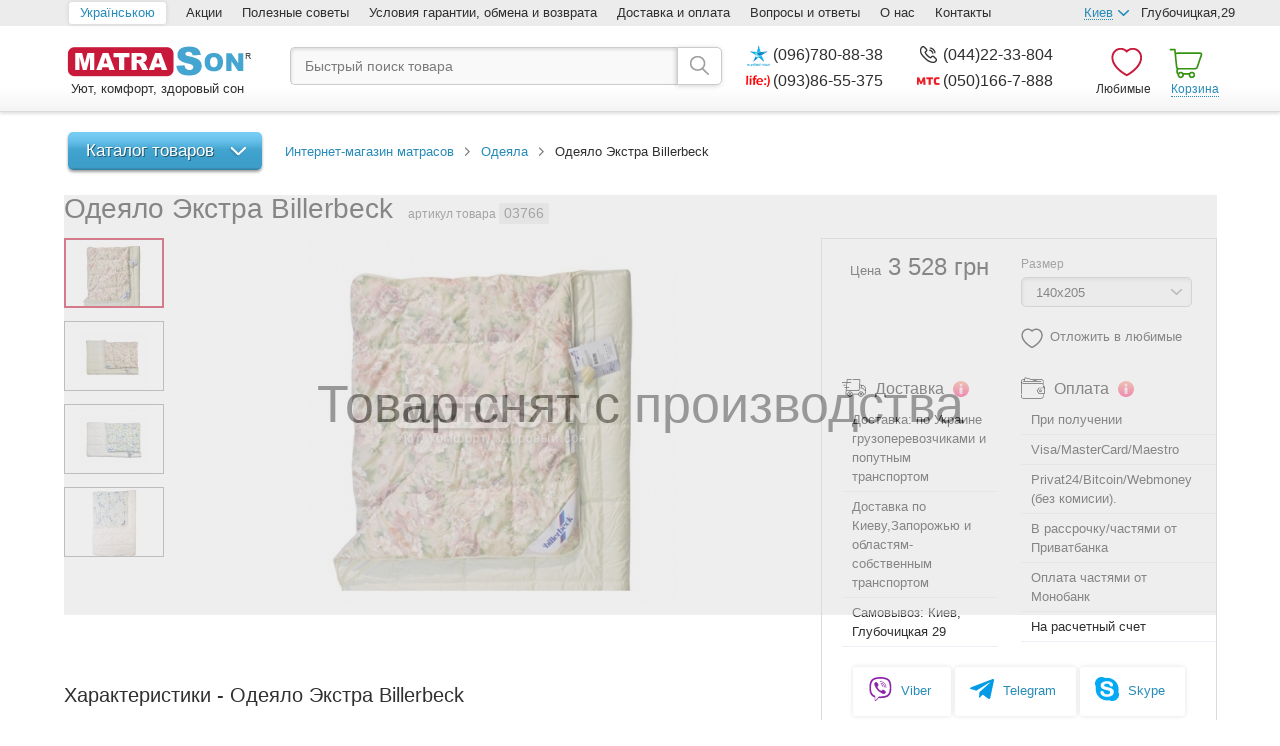

--- FILE ---
content_type: text/html; charset=cp-1251
request_url: https://matrason.ua/odeyalo-ekstra-billerbeck/
body_size: 12103
content:
<!DOCTYPE html> <html prefix="og: http://ogp.me/ns#" lang="ru"> <head> <title>Îäåÿëî Ýêñòðà Billerbeck  &#10148; Êóïèòü â Êèåâå, Óêðàèíå</title> <meta http-equiv="Content-Type" content="text/html; charset=windows-1251" /> <meta http-equiv="X-UA-Compatible" content="IE=edge"/> <meta name="viewport" content="width=1020"/> <meta name="HandheldFriendly" content="true"/> <meta name="SKYPE_TOOLBAR" content="SKYPE_TOOLBAR_PARSER_COMPATIBLE"/> <meta name="format-detection" content="telephone=no"/> <meta name="keywords" content="Îäåÿëî Ýêñòðà Billerbeck , îäåÿëà, êóïèòü, öåíà, Êèåâ, Óêðàèíà"/> <meta name="description" content="&#9733; Îäåÿëî Ýêñòðà Billerbeck  &#9733; â îíëàéí-ãèïåðìàðêåòå ìàòðàñîâ è òîâàðîâ äëÿ ñíà Matrason.ua &#10003; Íèçêèå öåíû &#10003; Ðàññðî÷êà &#10003; Îãðîìíûé âûáîð &#10003; Ñêèäêè è àêöèè &#10003; Áûñòðàÿ äîñòàâêà"/> <meta property="og:site_name" content="Ìàòðàñîí"/> <meta property="og:type" content="website" /> <meta property="og:locale" content="ru_UA"/> <meta property="og:title" content="Îäåÿëî Ýêñòðà Billerbeck  &#10148; Êóïèòü â Êèåâå, Óêðàèíå"/> <meta property="og:description" content="&#9733; Îäåÿëî Ýêñòðà Billerbeck  &#9733; â îíëàéí-ãèïåðìàðêåòå ìàòðàñîâ è òîâàðîâ äëÿ ñíà Matrason.ua &#10003; Íèçêèå öåíû &#10003; Ðàññðî÷êà &#10003; Îãðîìíûé âûáîð &#10003; Ñêèäêè è àêöèè &#10003; Áûñòðàÿ äîñòàâêà"/> <meta property="og:url" content="https://matrason.ua/odeyalo-ekstra-billerbeck/"/> <meta property="og:image" content="https://matrason.ua/uploaded/catalog/3766/p13211_ekstrajpg.jpeg"/> <meta property="og:site_name" content="Ìàòðàñîí"/> <meta property="og:type" content="website"/> <link rel="canonical" href="https://matrason.ua/odeyalo-ekstra-billerbeck/"/> <meta name="robots" content="index, follow"/> <link rel="alternate" hreflang="ru" href="https://matrason.ua/odeyalo-ekstra-billerbeck/"/> <link rel="alternate" hreflang="uk" href="https://matrason.ua/ua/odeyalo-ekstra-billerbeck/"/> <link rel="alternate" media="only screen and (max-width: 640px)" href="https://m.matrason.ua/odeyalo-ekstra-billerbeck/"/> <link rel="icon" href="/images/site/smart/icons/favicon.ico" type="image/x-icon"/> <link rel="shortcut icon" href="/images/site/smart/icons/favicon.ico" type="image/x-icon"/> <link rel="stylesheet" type="text/css" href="/css/smart/catalog.css?v=5"/> <!--[if IE 9]>
    <link rel="stylesheet" type="text/css" href="/css/smart/ie9.min.css"/>
<![endif]--> <!--[if IE 6]>
    <script type="text/javascript" src="/js/libs/html5shiv/html5shiv.min.js"></script>
<![endif]--> <link rel="manifest" href="https://s3638.netpeak.cloud/manifest"> <link rel="dns-prefetch" href="https://static.xx.fbcdn.net/" /> <link rel="dns-prefetch" href="https://googleads.g.doubleclick.net/" /> <link rel="dns-prefetch" href="https://www.googletagmanager.com/" /> <meta name="ahrefs-site-verification" content="8d84aca4f5dcc61849fa9c8b54805afc0e21a905caff84e145aa10126b432e58"> <script type="4e8d6fdbcc007f1e80aa60b6-text/javascript" src="/js/my.js"></script> <script type="4e8d6fdbcc007f1e80aa60b6-text/javascript" src="/js/libs/jquery/jquery.min.js?v=5"></script> <script type="4e8d6fdbcc007f1e80aa60b6-text/javascript" src="/js/libs/slick-carousel/slick.min.js?v=5"></script> <script type="4e8d6fdbcc007f1e80aa60b6-text/javascript" src="/js/libs/countdown/loc/ru.js?v=5"></script> <script type="4e8d6fdbcc007f1e80aa60b6-text/javascript" src="/js/libs/jquery.lazyload/jquery.lazyload.min.js?v=5"></script> <script type="4e8d6fdbcc007f1e80aa60b6-text/javascript" src="/js/common.min.js?v=5"></script> <script type="4e8d6fdbcc007f1e80aa60b6-text/javascript" src="/js/libs/fancybox/jquery.fancybox.pack.js?v=5"></script> <script type="4e8d6fdbcc007f1e80aa60b6-text/javascript" src="/js/dom-extra.min.js?v=5"></script> <script type="4e8d6fdbcc007f1e80aa60b6-text/javascript" src="/js/catalog.min.js?v=5"></script> <script type="4e8d6fdbcc007f1e80aa60b6-text/javascript" src="/js/libs/Swiper/js/swiper.min.js?v=5"></script> <meta name="google-site-verification" content="h0V-itu2OhaTWcLO-KMiXymcXFY6h7jk-jjNhpiZPlg" /> </head> <body> <script type="4e8d6fdbcc007f1e80aa60b6-text/javascript">
    window.dataLayer = window.dataLayer || [];
    dataLayer.push({
    ecomm_itemid: '37664189',
    ecomm_pagetype: 'product',
    ecomm_totalvalue: 3528    });
</script> <noscript> <iframe src="//www.googletagmanager.com/ns.html?id=GTM-T658RV" height="0" width="0" style="display:none;visibility:hidden"></iframe> </noscript> <script type="4e8d6fdbcc007f1e80aa60b6-text/javascript">
    (function(w,d,s,l,i){
        w[l]=w[l]||[];
        w[l].push({
            'gtm.start': new Date().getTime(),
            event:'gtm.js'
        });
        var f=d.getElementsByTagName(s)[0],
            j=d.createElement(s),
            dl=l!='dataLayer'?'&l='+l:'';
        j.async=true;
        j.defer=true;
        j.src='//www.googletagmanager.com/gtm.js?id='+i+dl;
        f.parentNode.insertBefore(j,f);
    })(window,document,'script','dataLayer','GTM-T658RV');
</script> <div id="fb-root"></div> <script type="4e8d6fdbcc007f1e80aa60b6-text/javascript">
    dataLayer.push({'event':'tovar'});
    (function(d, s, id) {
        var js,
            fjs = d.getElementsByTagName(s)[0];
        if (d.getElementById(id)) return;
        js = d.createElement(s);
        js.id = id;
        js.src = "//connect.facebook.net/ru_RU/sdk.js#xfbml=1&version=v2.5";
        fjs.parentNode.insertBefore(js, fjs);
    }(document, 'script', 'facebook-jssdk'));
</script> <script type="4e8d6fdbcc007f1e80aa60b6-text/javascript">
    setTimeout( function () {
    (function(h,o,t,j,a,r){
        h.hj=h.hj||function(){(h.hj.q=h.hj.q||[]).push(arguments)};
        h._hjSettings={hjid:2717028,hjsv:6};
        a=o.getElementsByTagName('head')[0];
        r=o.createElement('script');r.async=1;
        r.src=t+h._hjSettings.hjid+j+h._hjSettings.hjsv;
        a.appendChild(r);
    })(window,document,'https://static.hotjar.com/c/hotjar-','.js?sv=');
    }, 5000);
</script> <div class="top-container"> <div class="container clearfix"> <div class="langs-menu"> <a href="/ua/odeyalo-ekstra-billerbeck/" title="Óêðà¿íñüêîþ" class="active">
        Óêðà¿íñüêîþ
    </a> </div> <div class="pull-left top-menu"> <a href="/aktsii/">Àêöèè</a><a href="/poleznie-soveti/">Ïîëåçíûå ñîâåòû</a><a href="/vozvrat-i-obmen/">Óñëîâèÿ ãàðàíòèè, îáìåíà è âîçâðàòà</a><a href="/dostavka-i-oplata/">Äîñòàâêà è îïëàòà</a><a href="/voprosi-i-otveti/">Âîïðîñû è îòâåòû</a><a href="/o-nas/">Î íàñ</a><a href="/kontakti/">Êîíòàêòû</a></div> <div class="pull-right address clearfix" id="headerAddress"> <span class="trigger" onclick="if (!window.__cfRLUnblockHandlers) return false; return true;" data-cf-modified-4e8d6fdbcc007f1e80aa60b6-=""><span>Êèåâ</span></span> <span class="holder">Ãëóáî÷èöêàÿ,29</span> <ul class="dropdown"> <li class="active"> <a href="javascript:void(0);" onclick="if (!window.__cfRLUnblockHandlers) return false; return updateSiteAddress(1, this);" data-cf-modified-4e8d6fdbcc007f1e80aa60b6-="">Êèåâ</a> </li> <li class=""> <a href="javascript:void(0);" onclick="if (!window.__cfRLUnblockHandlers) return false; return updateSiteAddress(2, this);" data-cf-modified-4e8d6fdbcc007f1e80aa60b6-="">Çàïîðîæüå</a> </li> </ul> </div> </div> </div> <div class="header-container"> <div class="container clearfix"> <div class="logo"> <a href="/" title="Matrason"> <div class="bg-logo"></div> </a>
            &nbsp;Óþò, êîìôîðò, çäîðîâûé ñîí
        </div> <div class="search"> <form id="searchForm" class="clearfix" method="GET" action="/poisk/" name="qSearchForm"> <input type="search" id="qSearchFormText" name="stext" placeholder="Áûñòðûé ïîèñê òîâàðà" value=""/> <div class="bg-search" id="qSearchFormSubmit" onclick="if (!window.__cfRLUnblockHandlers) return false; if(document.qSearchForm.stext.value!='') $('#searchForm').submit(); else return false;" data-cf-modified-4e8d6fdbcc007f1e80aa60b6-=""></div> <div class="clearfix"></div> <div class="example"> </div> </form> </div> <div class="phones" id="headerPhones"> <div class="once"><a href="tel:+380967808838" class="binct-phone-number-1"><div class="bg-kyivstar"></div>(096)780-88-38</a></div><div class="once"><a href="tel:+380442233804" class="binct-phone-number-2"><div class="bg-call"></div>(044)22-33-804</a></div><div class="once"><a href="tel:+380938655375" class="binct-phone-number-3"><div class="bg-life"></div>(093)86-55-375</a></div><div class="once"><a href="tel:+380501667888" class="binct-phone-number-4"><div class="bg-mts"></div>(050)166-7-888</a></div><div class="once"></div> </div> <div class="drop-phones" id="headerDropPhones"> <div class="once"><a href="tel:+380967808838" class="binct-phone-number-1"><div class="bg-kyivstar"></div>(096)780-88-38</a></div><div class="once"><a href="tel:+380442233804" class="binct-phone-number-2"><div class="bg-call"></div>(044)22-33-804</a></div><div class="once"><a href="tel:+380938655375" class="binct-phone-number-3"><div class="bg-life"></div>(093)86-55-375</a></div><div class="once"><a href="tel:+380501667888" class="binct-phone-number-4"><div class="bg-mts"></div>(050)166-7-888</a></div><div class="once"></div> </div> <div class="minicart empty" id="minicart"> <a class="underline" href="#">Êîðçèíà</a> <div class="dropdown" onclick="if (!window.__cfRLUnblockHandlers) return false; window.event.stopPropagation();" data-cf-modified-4e8d6fdbcc007f1e80aa60b6-=""> <div class="bg-cart_big"></div> <h3>Âàøà êîðçèíà ïóñòà</h3>
        Äîáàâëÿéòå òîâàðû â êîðçèíó è îôîðìëÿéòå Âàø çàêàç
    </div> </div> <div class="wishlist" id="wishlist">
    Ëþáèìûå
</div> </div> </div> <div class="main-container"> <div class="container clearfix"> <div class="content-top clearfix"> <div class="pull-left column-left"> <div class="catalog-product" > <a class="btn trigger" onclick="if (!window.__cfRLUnblockHandlers) return false; return false;" data-cf-modified-4e8d6fdbcc007f1e80aa60b6-="">Êàòàëîã òîâàðîâ</a> <div class="dropdown"> <ul class="root"> <li class="sublevel "> <a href="/matrasi/">Ìàòðàöè</a> <ul class=""> <li class=" "> <a href="/matrasi/zavisimie-pruzhini-bonnel/">Çàâèñèìûå ïðóæèíû (Áîííåëü)</a> </li> <li class=" "> <a href="/matrasi/toperi-i-futoni251122150124/">Òîïåðû è ôóòîíè</a> </li> <li class=" "> <a href="/matrasi/nezavisimie-pruzhinipocket-spring_160519180547/">Íåçàâèñèìûå ïðóæèíû (Pocket Spring)</a> </li> <li class=" "> <a href="/matrasi/bezpruzhinnie/">Áåñïðóæèííûå ìàòðàñû</a> </li> <li class=" "> <a href="/matrasi/detskie_160519180548/">Äåòñêèå ìàòðàñû</a> </li> <li class=" "> <a href="/matrasi/lateks_160519180548/">Ëàòåêñíûå ìàòðàñû</a> </li> <li class=" "> <a href="/matrasi/kokosovaya-koyra_160519180548/">Êîêîñîâûå ìàòðàñû</a> </li> </ul> </li> <li class="sublevel "> <a href="/krovati/">Êðîâàòè</a> <ul class=""> <li class=" "> <a href="https://matrason.ua/krovati/dub_161206195604/?filter-selected--23--0-=2745&amp;filter-selected--23--1-=686&amp;filter-selected--23--2-=14395&amp;filter-selected--23--3-=687&amp;filter-selected--23--4-=617&amp;filter-selected--23--5-=607">Äåðåâÿííûå êðîâàòè</a> </li> <li class=" "> <a href="/krovati/metallicheskie/">Ìåòàëëè÷åñêèå êðîâàòè</a> </li> <li class=" "> <a href="/krovati/krovati-dvuhyarusnie/">Äâóõúÿðóñíûå êðîâàòè</a> </li> <li class=" "> <a href="/krovati/s-podemnim-mehanizmom_161207042900/">Ñ ïîäúåìíûì ìåõàíèçìîì</a> </li> <li class=" "> <a href="/krovati/vidvizhnie-yaschiki/">Ñ ÿùèêàìè</a> </li> </ul> </li> <li class="sublevel "> <a href="/myagkaya-mebel/">Ìÿãêàÿ ìåáåëü</a> <ul class=""> <li class=" "> <a href="/myagkaya-mebel/divani/">Äèâàíû</a> </li> <li class=" "> <a href="/myagkaya-mebel/pufi/">Ïóôû</a> </li> <li class=" "> <a href="/myagkaya-mebel/divani/komplekt/">Êîìïëåêòû ìåáåëè</a> </li> </ul> </li> <li class="sublevel "> <a href="/detskie-tovari/">Äåòñêèå òîâàðû</a> <ul class=""> <li class="sublevel "> <a href="/detskie-tovari/detskaya-mebel/">Äåòñêàÿ ìåáåëü</a> <ul class=""> <li class=" "> <a href="/krovati/detskie160519180549/">Äåòñêèå êðîâàòè</a> </li> </ul> </li> <li class=" "> <a href="/matrasi/detskie_160519180548/">Äåòñêèå ìàòðàñû</a> </li> </ul> </li> <li class=" "> <a href="/karkasi-krovati/">Êàðêàñû-êðîâàòè</a> </li> <li class=" "> <a href="/komodi/">Êîìîäû</a> </li> <li class="sublevel "> <a href="/tumbochki/">Òóìáî÷êè</a> <ul class=""> <li class=" "> <a href="/tumbochki/prikrovatnie-tumbochki/">Ïðèêðîâàòíûå òóìáî÷êè</a> </li> <li class=" "> <a href="/tumbochki/tumbochki-v-spalnyu/">Òóìáî÷êè â ñïàëüíþ</a> </li> <li class=" "> <a href="/tumbochki/tumbochki-v-prihozhuyu/">Òóìáî÷êè â ïðèõîæóþ</a> </li> <li class=" "> <a href="/tumbochki/ofisnie-tumbochki/">Îôèñíûå òóìáî÷êè</a> </li> </ul> </li> <li class=" "> <a href="/tualetnie-stoliki-i-tryumo160713123123/">Òóàëåòíûå ñòîëèêè è òðþìî</a> </li> <li class=" "> <a href="/shkafi/">Øêàôû</a> </li> <li class=" "> <a href="/postelnoe-bele/">Ïîñòåëüíîå áåëüå</a> </li> <li class=" active"> <a href="/odeyala/">Îäåÿëà</a> </li> <li class=" "> <a href="/podushki/">Ïîäóøêè</a> </li> <li class=" "> <a href="/namatrasniki/">Íàìàòðàñíèêè</a> </li> <li class=" "> <a href="/dlya-gostinits-i-baz-otdiha/">Äëÿ ãîñòèíèö è áàç îòäûõà</a> </li> <li class=" "> <a href="/rasprodazha/">Ðàñïðîäàæà</a> </li> </ul> </div> </div> </div> <div class="pull-right column-right"><div class="breadcrumb-list" itemscope itemtype="http://schema.org/BreadcrumbList"> <span itemprop="itemListElement" itemscope itemtype="http://schema.org/ListItem"> <a itemprop="item" href="/"><span itemprop="name">Èíòåðíåò-ìàãàçèí ìàòðàñîâ</span></a> <meta itemprop="position" content="1"/> </span>
    &ensp;<img src="/images/site/smart/crumb.png" alt="Îäåÿëà"/>&ensp;
    <span itemprop="itemListElement" itemscope itemtype="http://schema.org/ListItem"> <a itemprop="item" href="/odeyala/" class="path first" title="Îäåÿëà"> <span itemprop="name">Îäåÿëà</span> <meta itemprop="position" content="2"/> </a> </span>
    &ensp;<img src="/images/site/smart/crumb.png" alt="Îäåÿëî Ýêñòðà Billerbeck"/>&ensp;
    Îäåÿëî Ýêñòðà Billerbeck
</div> </div> </div> <div class="flypage" data-key="3766|12=4189"> <div class='deactivate'><span>Òîâàð ñíÿò ñ ïðîèçâîäñòâà</span></div> <div class="h1-prod"> <h1 class="item-title">Îäåÿëî Ýêñòðà Billerbeck </h1> <span class="pcode">àðòèêóë òîâàðà <strong>03766</strong></span> </div> <div style="background-color: white;"> <div class="details clearfix"> <div class="pull-left gallery clearfix" id='flypageGallery'> <div class="pull-left thumbs"> <ul class="stripe"> <li class='li active '> <a href="javascript:FSGallery.open(0);" data-index="0" data-src='/uploaded/catalog/3766/p13211_ekstrajpg.jpeg'> <img decoding="async" loading="lazy" srcset="/uploaded/catalog/3766/small_p13211_ekstrajpg.jpeg, /uploaded/catalog/3766/p13211_ekstrajpg.jpeg" src="/uploaded/catalog/3766/p13211_ekstrajpg.jpeg" alt="Îäåÿëî Ýêñòðà Billerbeck , Ôîòî ¹ 1 - matrason.ua" title="Îäåÿëî Ýêñòðà Billerbeck , Ôîòî ¹ 1" /> </a> </li> <li class='li  '> <a href="javascript:FSGallery.open(1);" data-index="1" data-src='/uploaded/catalog/3766/p13212_ekstra2jpg.jpeg'> <img decoding="async" loading="lazy" srcset="/uploaded/catalog/3766/small_p13212_ekstra2jpg.jpeg, /uploaded/catalog/3766/p13212_ekstra2jpg.jpeg" src="/uploaded/catalog/3766/p13212_ekstra2jpg.jpeg" alt="Îäåÿëî Ýêñòðà Billerbeck , Ôîòî ¹ 2 - matrason.ua" title="Îäåÿëî Ýêñòðà Billerbeck , Ôîòî ¹ 2" /> </a> </li> <li class='li  '> <a href="javascript:FSGallery.open(2);" data-index="2" data-src='/uploaded/catalog/3766/p13213_ekstra3jpg.jpeg'> <img decoding="async" loading="lazy" srcset="/uploaded/catalog/3766/small_p13213_ekstra3jpg.jpeg, /uploaded/catalog/3766/p13213_ekstra3jpg.jpeg" src="/uploaded/catalog/3766/p13213_ekstra3jpg.jpeg" alt="Îäåÿëî Ýêñòðà Billerbeck , Ôîòî ¹ 3 - matrason.ua" title="Îäåÿëî Ýêñòðà Billerbeck , Ôîòî ¹ 3" /> </a> </li> <li class='li  '> <a href="javascript:FSGallery.open(3);" data-index="3" data-src='/uploaded/catalog/3766/p13214_o_ekstra_copyjpg.jpeg'> <img decoding="async" loading="lazy" srcset="/uploaded/catalog/3766/small_p13214_o_ekstra_copyjpg.jpeg, /uploaded/catalog/3766/p13214_o_ekstra_copyjpg.jpeg" src="/uploaded/catalog/3766/p13214_o_ekstra_copyjpg.jpeg" alt="Îäåÿëî Ýêñòðà Billerbeck , Ôîòî ¹ 4 - matrason.ua" title="Îäåÿëî Ýêñòðà Billerbeck , Ôîòî ¹ 4" /> </a> </li> </ul> </div> <div class="pull-right screen"> <img decoding="async" loading="lazy" srcset="/uploaded/catalog/3766/p13211_ekstrajpg.jpeg" src="/uploaded/catalog/3766/p13211_ekstrajpg.jpeg" data-index="0" alt="Îäåÿëî Ýêñòðà Billerbeck " title="Îäåÿëî Ýêñòðà Billerbeck " /> </div> <div class='clearfix'></div> <div class="options"> <form> </form> </div> </div> <div class="pull-right product-data clearfix" id="details_3766" data-cid="147"> <div class="border clearfix"> <div class="pull-left buy"> <div class="price"> <span>Öåíà</span> <strong>3 528</strong> <small>ãðí</small> </div> </div> <div class="pull-right opts"> <div class="options"> <form> <label>Ðàçìåð</label> <select id="options_3766_12" name="options[3766][12]" data-optionid="12" onchange="if (!window.__cfRLUnblockHandlers) return false; Basket.changeOptions(3766, $(this).closest('.details'), 0, 'catalog');" data-cf-modified-4e8d6fdbcc007f1e80aa60b6-=""> <option value="3107" >155x215</option> <option value="3108" >172x205</option> <option value="3095" >200x220</option> <option value="4189" selected>140x205 </option> </select> </form> </div> <a href="#" class="wishlist " data-itemid="3766" onclick="if (!window.__cfRLUnblockHandlers) return false; WishList.add(this);" data-cf-modified-4e8d6fdbcc007f1e80aa60b6-="">Îòëîæèòü â ëþáèìûå</a> </div> <div class="clearfix"></div> <div class="pull-left shipping_and_payments shipping_and_payments_left"> <img class="icons" src="/images/site/smart/icons/delivery-truck.svg"> <label>Äîñòàâêà</label> <a href="/dostavka-i-oplata/"> <img class="information" src="/images/site/smart/icons/information.svg"></a> <div class="data">Äîñòàâêà: ïî Óêðàèíå ãðóçîïåðåâîç÷èêàìè è ïîïóòíûì òðàíñïîðòîì</div> <div class="data">Äîñòàâêà ïî Êèåâó,Çàïîðîæüþ è îáëàñòÿì-ñîáñòâåííûì òðàíñïîðòîì</div> <div class="data">Ñàìîâûâîç: Êèåâ, Ãëóáî÷èöêàÿ 29</div> </div> <div class="pull-right shipping_and_payments shipping_and_payments_right"> <img  class="icons" src="/images/site/smart/icons/purse.svg"> <label>Îïëàòà</label> <a href="/dostavka-i-oplata/"> <img class="information" src="/images/site/smart/icons/information.svg"> </a> <div class="data">Ïðè ïîëó÷åíèè&nbsp;</div> <div class="data">Visa/MasterCard/Maestro&nbsp;</div> <div class="data">Privat24/Bitcoin/Webmoney (áåç êîìèñèè).</div> <div class="data">Â ðàññðî÷êó/÷àñòÿìè îò Ïðèâàòáàíêà</div> <div class="data">Îïëàòà ÷àñòÿìè îò Ìîíîáàíê</div> <div class="data">Íà ðàñ÷åòíûé ñ÷åò</div> </div> <div class="free_shipping_banner clearfix hide"> <a href=/dostavka-i-oplata/><img src="/images/free_shipping_ru.jpg"></a> </div> <div class="connect_social" align="center"> <a href="viber://chat?number=+380976313434"><img src="/images/site/smart/icons/viber.svg"> <span>Viber</span></a> <a href="https://t.me/Matrason_bot"><img src="/images/site/smart/icons/telegram.svg"> <span>Telegram</span></a> <a href="skype:matrason.ua?chat"><img src="/images/site/smart/icons/skype.svg"> <span>Skype</span></a> </div> </div> <div class="descr"><p>Îäåÿëî Ýêñòðà Billerbeck - êîìôîðòíîå òåïëîå îäåÿëî. Íàïîëíåíèå: àëüïèéñêàÿ ÷åñàíàÿ îâå÷üÿ øåðñòü.&nbsp;×åõîë: õëîïêîâàÿ òêàíü</p></div> </div> <div class="pull-left description"> <h2>Õàðàêòåðèñòèêè - Îäåÿëî Ýêñòðà Billerbeck </h2> <table class="table-striped table-bordered attributes"> <tr> <td><strong>Áðåíä</strong></td> <td>
                            Billerbeck
                        </td> </tr> <tr> <td><strong>Íàïîëíåíèå</strong></td> <td>
                            Øåðñòü
                        </td> </tr> <tr> <td><strong>Ðàçìåð</strong></td> <td>
                            140Õ205 ñì | 155Õ215 ñì | 200Õ220 ñì | 172Õ205 ñì
                        </td> </tr> </table> <div class="fulldescription"> <p style="text-align: justify;"><strong>Îäåÿëî Ýêñòðà Billerbeck</strong> &ndash; èííîâàöèîííàÿ ìîäåëü ïàñòåëüíîãî áåëüÿ, ñîñòîÿùàÿ èç äâóõ ñëîåâ.</p> <p style="text-align: justify;">Òåõíîëîãèÿ èçãîòîâëåíèÿ ïîçâîëÿåò îùóòèòü åùå áîëüøå òåïëà îò íàòóðàëüíîé øåðñòè. Âíóòðè îäåÿëà íàõîäèòñÿ ñïåöèàëüíàÿ ðàçäåëèòåëüíàÿ ñåòêà, êîòîðàÿ äåëèò íàïîëíèòåëü íà äâà îòäåëüíûõ ñëîÿ. Âîçäóøíàÿ ïðîñëîéêà íàèëó÷øèì îáðàçîì çàùèòèò îò ñàìîãî ëþòîãî õîëîäà, ìîðîçà, äàííàÿ ìîäåëü ïîäîéäåò ïðè ÿâíîé íåîáõîäèìîñòè â äîïîëíèòåëüíîì òåïëå. ×åõîë èç ãëàäêîãî õëîïêà ïðèÿòåí ê òåëó, ïîìîãàåò óäåðæèâàòü íàïîëíèòåëü, ñïîñîáñòâóåò ñîõðàíåíèþ ôîðìû îäåÿëà. Â ïðîöåññå ýêñïëóàòàöèè øåðñòü íå ñáèâàåòñÿ êîìêàìè, íå òåðÿåò ñâîåé ïðèðîäíîé ìÿãêîñòè è ïóøèñòîñòè. Íàòóðàëüíûå ìàòåðèàëû, èñïîëüçóåìûå ïðè ïðîèçâîäñòâå òðèêîòàæà, íå ïðåïÿòñòâóþò ñâîáîäíîé öèðêóëÿöèè âîçäóõà, êîæà íå ïîòååò, øåðñòü ñïîñîáíà ðåãóëèðîâàòü óðîâåíü âëàæíîñòè åñòåñòâåííûì îáðàçîì. Íå ñòîèò áåñïîêîèòüñÿ î ÷èñòîòå ïàñòåëüíîãî áåëüÿ, øåðñòü èìååò ñâîéñòâî áûñòðî ñàìîî÷èùàòüñÿ ïðè çàãðÿçíåíèè.</p> <p style="text-align: justify;">Ìîäåëü Ýêñòðà &ndash; ñàìîå òåïëîå îäåÿëî èç äàííîãî ìîäåëüíîãî ðÿäà, êîòîðîå íå èìååò ëèøíåãî âåñà, âûãëÿäèò ñâåæî è ñîâðåìåííî.</p> </div> <div class="clearfix"></div> <div class="related"> <div class="h2">Ïîõîæèå òîâàðû</div> <div class="items product-grid slick-ready"> <div class="product-item" id="product_3762" data-cid="147"> <div class="image"> <a href="/odeyalo-imperial-billerbeck/"> <img src="/uploaded/catalog/noimage.jpg" data-original="/uploaded/catalog/3762/middle_p13203_imperialjpg.jpeg" class="lazy" alt="Îäåÿëî Èìïåðèàë Billerbeck" title="Îäåÿëî Èìïåðèàë Billerbeck"/> </a> </div> <div class="cart clearfix"> <div class="price"> <strong>2 930</strong> <small>ãðí</small> </div> <button onclick="if (!window.__cfRLUnblockHandlers) return false; add_cart('Îäåÿëî Èìïåðèàë Billerbeck', 147, '2930', 'Billerbeck', 'Îäåÿëà');Basket.add('3762|12=4189', 147, 1, 0, 1, 0, $('.add-to-cart[data-key=\'Mzc2MnwxMj00MTg5\']'), '/korzina/?ajax', $(this).parent().find('strong').text());" class="add-to-cart btn btn-l btn-success" data-key="Mzc2MnwxMj00MTg5" data-cf-modified-4e8d6fdbcc007f1e80aa60b6-="">
    Êóïèòü
</button> <a href="javascript:void(0);" class="wishList " data-itemid="3762" onclick="if (!window.__cfRLUnblockHandlers) return false; WishList.add(this);" data-cf-modified-4e8d6fdbcc007f1e80aa60b6-=""> </a> </div> <div class="descr"> <div class="title"> <a href="/odeyalo-imperial-billerbeck/" onClick="if (!window.__cfRLUnblockHandlers) return false; trackOutboundLink('/odeyalo-imperial-billerbeck/','Îäåÿëî Èìïåðèàë Billerbeck','3762','2930','Billerbeck','Îäåÿëà')" data-cf-modified-4e8d6fdbcc007f1e80aa60b6-="">Îäåÿëî Èìïåðèàë Billerbeck</a> </div> <div class="txt"><p>Îäåÿëî Èìïåðèàë&nbsp;Billerbeck - òåïëàÿ çèìíÿÿ ìîäåëü. Íàïîëíåíèå - àëüïèéñêàÿ ÷åñàíàÿ îâå÷üÿ øåðñòü.&nbsp;×åõîë: èòàëüÿíñêèé ìîäàë-ñàòèí</p></div> </div> <div class="options"> <form> <label>Ðàçìåð</label> <select id="options_3762_12" name="options[3762][12]" data-optionid="12" onchange="if (!window.__cfRLUnblockHandlers) return false; Basket.changeOptions(3762, $(this).closest('.product-item'), 1, 'catalog');" data-cf-modified-4e8d6fdbcc007f1e80aa60b6-=""> <option value="3107" >155x215</option> <option value="3095" >200x220</option> <option value="4189" selected>140x205 </option> </select> </form> </div> <div class="badge hidden"> </div> <div class="divider"></div> </div> <div class="product-item" id="product_3767" data-cid="147"> <div class="image"> <a href="/odeyalo-olimpiya-4-sezona-billerbeck/"> <img src="/uploaded/catalog/noimage.jpg" data-original="/uploaded/catalog/3767/middle_p13215_olimpiya_4_sezonajpg.jpeg" class="lazy" alt="Îäåÿëî Îëèìïèÿ 4 ñåçîíà Billerbeck" title="Îäåÿëî Îëèìïèÿ 4 ñåçîíà Billerbeck"/> </a> </div> <div class="cart clearfix"> <div class="price"> <strong>3 768</strong> <small>ãðí</small> </div> <button onclick="if (!window.__cfRLUnblockHandlers) return false; add_cart('Îäåÿëî Îëèìïèÿ 4 ñåçîíà Billerbeck', 147, '3768', 'Billerbeck', 'Îäåÿëà');Basket.add('3767|12=4189', 147, 1, 0, 1, 0, $('.add-to-cart[data-key=\'Mzc2N3wxMj00MTg5\']'), '/korzina/?ajax', $(this).parent().find('strong').text());" class="add-to-cart btn btn-l btn-success" data-key="Mzc2N3wxMj00MTg5" data-cf-modified-4e8d6fdbcc007f1e80aa60b6-="">
    Êóïèòü
</button> <a href="javascript:void(0);" class="wishList " data-itemid="3767" onclick="if (!window.__cfRLUnblockHandlers) return false; WishList.add(this);" data-cf-modified-4e8d6fdbcc007f1e80aa60b6-=""> </a> </div> <div class="descr"> <div class="title"> <a href="/odeyalo-olimpiya-4-sezona-billerbeck/" onClick="if (!window.__cfRLUnblockHandlers) return false; trackOutboundLink('/odeyalo-olimpiya-4-sezona-billerbeck/','Îäåÿëî Îëèìïèÿ 4 ñåçîíà Billerbeck','3767','3768','Billerbeck','Îäåÿëà')" data-cf-modified-4e8d6fdbcc007f1e80aa60b6-="">Îäåÿëî Îëèìïèÿ 4 ñåçîíà Billerbeck</a> </div> <div class="txt"><p>Îäåÿëî Îëèìïèÿ 4 ñåçîíà&nbsp;Billerbeck - îðèãèíàëüíàÿ ìîäåëü îäåÿëà òðàíñôîðìåðà. Íàïîëíåíèå: àëüïèéñêàÿ ÷åñàíàÿ îâå÷üÿ øåðñòü.&nbsp;×åõîë: 1 ñò - òðèêîòàæíîå ïîëîòíî; 2 ñò - õëîïîê</p></div> </div> <div class="options"> <form> <label>Ðàçìåð</label> <select id="options_3767_12" name="options[3767][12]" data-optionid="12" onchange="if (!window.__cfRLUnblockHandlers) return false; Basket.changeOptions(3767, $(this).closest('.product-item'), 1, 'catalog');" data-cf-modified-4e8d6fdbcc007f1e80aa60b6-=""> <option value="3107" >155x215</option> <option value="3108" >172x205</option> <option value="3095" >200x220</option> <option value="4189" selected>140x205 </option> </select> </form> </div> <div class="badge hidden"> </div> <div class="divider"></div> </div> <div class="product-item" id="product_3769" data-cid="147"> <div class="image"> <a href="/odeyalo-lama-billerbeck/"> <img src="/uploaded/catalog/noimage.jpg" data-original="/uploaded/catalog/3769/middle_p13217_odejalo_lamajpg.jpeg" class="lazy" alt="Îäåÿëî Ëàìà Billerbeck" title="Îäåÿëî Ëàìà Billerbeck"/> </a> </div> <div class="cart clearfix"> <div class="price"> <strong>2 900</strong> <small>ãðí</small> </div> <button onclick="if (!window.__cfRLUnblockHandlers) return false; add_cart('Îäåÿëî Ëàìà Billerbeck', 147, '2900', 'Billerbeck', 'Îäåÿëà');Basket.add('3769|12=4189', 147, 1, 0, 1, 0, $('.add-to-cart[data-key=\'Mzc2OXwxMj00MTg5\']'), '/korzina/?ajax', $(this).parent().find('strong').text());" class="add-to-cart btn btn-l btn-success" data-key="Mzc2OXwxMj00MTg5" data-cf-modified-4e8d6fdbcc007f1e80aa60b6-="">
    Êóïèòü
</button> <a href="javascript:void(0);" class="wishList " data-itemid="3769" onclick="if (!window.__cfRLUnblockHandlers) return false; WishList.add(this);" data-cf-modified-4e8d6fdbcc007f1e80aa60b6-=""> </a> </div> <div class="descr"> <div class="title"> <a href="/odeyalo-lama-billerbeck/" onClick="if (!window.__cfRLUnblockHandlers) return false; trackOutboundLink('/odeyalo-lama-billerbeck/','Îäåÿëî Ëàìà Billerbeck','3769','2900','Billerbeck','Îäåÿëà')" data-cf-modified-4e8d6fdbcc007f1e80aa60b6-="">Îäåÿëî Ëàìà Billerbeck</a> </div> <div class="txt"><p>Îäåÿëî Ëàìà&nbsp;Billerbeck - òåïëîå êîìôîðòíîå îäåÿëî. Íàïîëíåíèå: àëüïèéñêàÿ ÷åñàíàÿ îâå÷üÿ øåðñòü.&nbsp;×åõîë: 1 ñòîðîíà - øåðñòü ÿãíåíêà; 2 ñòîðîíà - 100% õëîïîê ïåðêàëü Èòàëèÿ</p></div> </div> <div class="options"> <form> <label>Ðàçìåð</label> <select id="options_3769_12" name="options[3769][12]" data-optionid="12" onchange="if (!window.__cfRLUnblockHandlers) return false; Basket.changeOptions(3769, $(this).closest('.product-item'), 1, 'catalog');" data-cf-modified-4e8d6fdbcc007f1e80aa60b6-=""> <option value="3107" >155x215</option> <option value="3095" >200x220</option> <option value="3237" >220x240</option> <option value="4189" selected>140x205 </option> </select> </form> </div> <div class="badge hidden"> </div> <div class="divider"></div> </div> </div> </div> </div> <div class="pull-right reviews" id="reviews"> <div class="h2">Äîáàâèòü îòçûâ î <span>Îäåÿëî Ýêñòðà Billerbeck </span></div> <form class="clearfix " id="commentForm" method="POST" action="/interactive/ajax.php?zone=site&action=ajaxComment"> <input type="hidden" name="cid" value="0"/> <input type="hidden" name="pid" value="3766"/> <input type="hidden" name="module" value="catalog"/> <span class="comment_span">Âàøà îöåíêà</span> <div id="raiting_star"> <div id="raiting_form" class="form"> <div id="raiting_blank_form" class="form"></div> <div id="raiting_hover_form" class="form"></div> <div id="raiting_votes_form" class="form" style='width: -4px;'></div> </div> <div id="raiting_info_form" class="form"> </div> </div> <input type="hidden" name="rating" id="rating_val" class="" value="" placeholder="5" maxlength="1"/> <textarea name="descr" class="" placeholder="Âàø êîììåíòàðèé"></textarea> <input type="text" name="email" class="" value="" placeholder="E-mail" maxlength="64"/> <input type="text" name="title" class="" value="" placeholder="Âàøå èìÿ"/> <button type="submit" class="pull-left btn btn-xxl btn-primary">Îòïðàâèòü îòçûâ</button> <button class="pull-right btn btn-xxl btn-silver" onclick="if (!window.__cfRLUnblockHandlers) return false; $('#commentForm').removeClass('visible'); return false;" data-cf-modified-4e8d6fdbcc007f1e80aa60b6-="">Îòìåíà</button> <script type="4e8d6fdbcc007f1e80aa60b6-text/javascript">
        var CForm = document.getElementById("commentForm");
        CForm.onsubmit = function(){
            $(CForm).ajaxSubmit({
                dataType: "json",
                success: function (json) {
                    console.log(json);
                    if (json.output) {
                        $(CForm).replaceWith(json.output);
                    } activate_rating_from();
                }
            }); return false;
        }
    </script> </form> <a href="#" class="btn btn-xxl btn-silver addComment" onclick="if (!window.__cfRLUnblockHandlers) return false; $('#commentForm').toggleClass('visible');activate_rating_from();" data-cf-modified-4e8d6fdbcc007f1e80aa60b6-="">Äîáàâèòü îòçûâ</a> </div> <div class="clearfix"></div> <div class="similar"> <div class="h2">Ñîïóòñòâóþùèå òîâàðû</div> <div class="items product-grid slick-ready"> <div class="product-item" id="product_4646" data-cid="447"> <div class="image"> <a href="/prikrovatnaya-tumba-tis/"> <img src="/uploaded/catalog/noimage.jpg" data-original="/uploaded/catalog/4646/middle_p16772_prikrovatnaya_tumba_tisjpg.jpeg" class="lazy" alt="Ïðèêðîâàòíàÿ òóìáà ÒÈÑ" title="Ïðèêðîâàòíàÿ òóìáà ÒÈÑ"/> </a> </div> <div class="cart clearfix"> <div class="price"> <strong>5 476</strong> <small>ãðí</small> </div> <button onclick="if (!window.__cfRLUnblockHandlers) return false; add_cart('Ïðèêðîâàòíàÿ òóìáà ÒÈÑ', 447, '5476', 'ÒÈÑ', 'Ïðèêðîâàòíûå òóìáî÷êè');Basket.add('4646|13=3734/61=4990', 447, 1, 0, 1, 0, $('.add-to-cart[data-key=\'NDY0NnwxMz0zNzM0LzYxPTQ5OTA=\']'), '/korzina/?ajax', $(this).parent().find('strong').text());" class="add-to-cart btn btn-l btn-success" data-key="NDY0NnwxMz0zNzM0LzYxPTQ5OTA=" data-cf-modified-4e8d6fdbcc007f1e80aa60b6-="">
    Êóïèòü
</button> <a href="javascript:void(0);" class="wishList " data-itemid="4646" onclick="if (!window.__cfRLUnblockHandlers) return false; WishList.add(this);" data-cf-modified-4e8d6fdbcc007f1e80aa60b6-=""> </a> </div> <div class="descr"> <div class="title"> <a href="/prikrovatnaya-tumba-tis/" onClick="if (!window.__cfRLUnblockHandlers) return false; trackOutboundLink('/prikrovatnaya-tumba-tis/','Ïðèêðîâàòíàÿ òóìáà ÒÈÑ','4646','5476','ÒÈÑ','Ïðèêðîâàòíûå òóìáî÷êè')" data-cf-modified-4e8d6fdbcc007f1e80aa60b6-="">Ïðèêðîâàòíàÿ òóìáà ÒÈÑ</a> </div> <div class="txt"><p style="text-align: justify;">Ïðèêðîâàòíàÿ òóìáà ÒÈÑ èçãîòàâëèâàåòñÿ èç ÿñåíÿ, áóêà èëè äóáà. Ìîäåëü èìååò òåëåñêîïè÷åñêèå íàïðàâëÿþùèå. Ãàáàðèòû èçäåëèÿ ñîñòàâëÿþò 50 õ 49,5 õ 41,5 ñì. Êîíñòðóêöèÿ ïðåäñòàâëåíà â 18 ðàçëè÷íûõ öâåòàõ.</p></div> </div> <div class="options"> <form> </form> </div> <div class="badge hidden"> </div> <div class="divider"></div> </div> <div class="product-item" id="product_4647" data-cid="447"> <div class="image"> <a href="/prikrovatnaya-tumba-tis-izabella-1/"> <img src="/uploaded/catalog/noimage.jpg" data-original="/uploaded/catalog/4647/middle_p16773_prikrovatnaya_tumba_tis_izabella_1jpg.jpeg" class="lazy" alt="Ïðèêðîâàòíàÿ òóìáà ÒÈÑ Èçàáåëëà 1" title="Ïðèêðîâàòíàÿ òóìáà ÒÈÑ Èçàáåëëà 1"/> </a> </div> <div class="cart clearfix"> <div class="price"> <strong>5 248</strong> <small>ãðí</small> </div> <button onclick="if (!window.__cfRLUnblockHandlers) return false; add_cart('Ïðèêðîâàòíàÿ òóìáà ÒÈÑ Èçàáåëëà 1', 447, '5248', 'ÒÈÑ', 'Ïðèêðîâàòíûå òóìáî÷êè');Basket.add('4647|13=3734/61=4990', 447, 1, 0, 1, 0, $('.add-to-cart[data-key=\'NDY0N3wxMz0zNzM0LzYxPTQ5OTA=\']'), '/korzina/?ajax', $(this).parent().find('strong').text());" class="add-to-cart btn btn-l btn-success" data-key="NDY0N3wxMz0zNzM0LzYxPTQ5OTA=" data-cf-modified-4e8d6fdbcc007f1e80aa60b6-="">
    Êóïèòü
</button> <a href="javascript:void(0);" class="wishList " data-itemid="4647" onclick="if (!window.__cfRLUnblockHandlers) return false; WishList.add(this);" data-cf-modified-4e8d6fdbcc007f1e80aa60b6-=""> </a> </div> <div class="descr"> <div class="title"> <a href="/prikrovatnaya-tumba-tis-izabella-1/" onClick="if (!window.__cfRLUnblockHandlers) return false; trackOutboundLink('/prikrovatnaya-tumba-tis-izabella-1/','Ïðèêðîâàòíàÿ òóìáà ÒÈÑ Èçàáåëëà 1','4647','5248','ÒÈÑ','Ïðèêðîâàòíûå òóìáî÷êè')" data-cf-modified-4e8d6fdbcc007f1e80aa60b6-="">Ïðèêðîâàòíàÿ òóìáà ÒÈÑ Èçàáåëëà 1</a> </div> <div class="txt"><p style="text-align: justify;">Ïðèêðîâàòíàÿ òóìáà ÒÈÑ Èçàáåëëà 1 èçãîòàâëèâàåòñÿ èç ÿñåíÿ, áóêà èëè äóáà. Ìîäåëü îñíàùåíà ÿùèêàìè ñ òåëåñêîïè÷åñêèìè íàïðàâëÿþùèìè. Ãàáàðèòû èçäåëèÿ ñîñòàâëÿþò 50 õ 49,5 õ 41,5 ñì. Êîíñòðóêöèÿ ïðåäñòàâëåíà â 18 ðàçëè÷íûõ öâåòàõ.</p></div> </div> <div class="options"> <form> </form> </div> <div class="badge hidden"> </div> <div class="divider"></div> </div> <div class="product-item" id="product_4648" data-cid="447"> <div class="image"> <a href="/prikrovatnaya-tumba-tis-izabella-2/"> <img src="/uploaded/catalog/noimage.jpg" data-original="/uploaded/catalog/4648/middle_p16774_prikrovatnaya_tumba_tis_izabella_2jpg.jpeg" class="lazy" alt="Ïðèêðîâàòíàÿ òóìáà ÒÈÑ Èçàáåëëà 2" title="Ïðèêðîâàòíàÿ òóìáà ÒÈÑ Èçàáåëëà 2"/> </a> </div> <div class="cart clearfix"> <div class="price"> <strong>6 313</strong> <small>ãðí</small> </div> <button onclick="if (!window.__cfRLUnblockHandlers) return false; add_cart('Ïðèêðîâàòíàÿ òóìáà ÒÈÑ Èçàáåëëà 2', 447, '6313', 'ÒÈÑ', 'Ïðèêðîâàòíûå òóìáî÷êè');Basket.add('4648|13=3734/61=4990', 447, 1, 0, 1, 0, $('.add-to-cart[data-key=\'NDY0OHwxMz0zNzM0LzYxPTQ5OTA=\']'), '/korzina/?ajax', $(this).parent().find('strong').text());" class="add-to-cart btn btn-l btn-success" data-key="NDY0OHwxMz0zNzM0LzYxPTQ5OTA=" data-cf-modified-4e8d6fdbcc007f1e80aa60b6-="">
    Êóïèòü
</button> <a href="javascript:void(0);" class="wishList " data-itemid="4648" onclick="if (!window.__cfRLUnblockHandlers) return false; WishList.add(this);" data-cf-modified-4e8d6fdbcc007f1e80aa60b6-=""> </a> </div> <div class="descr"> <div class="title"> <a href="/prikrovatnaya-tumba-tis-izabella-2/" onClick="if (!window.__cfRLUnblockHandlers) return false; trackOutboundLink('/prikrovatnaya-tumba-tis-izabella-2/','Ïðèêðîâàòíàÿ òóìáà ÒÈÑ Èçàáåëëà 2','4648','6313','ÒÈÑ','Ïðèêðîâàòíûå òóìáî÷êè')" data-cf-modified-4e8d6fdbcc007f1e80aa60b6-="">Ïðèêðîâàòíàÿ òóìáà ÒÈÑ Èçàáåëëà 2</a> </div> <div class="txt"><p style="text-align: justify;">Ïðèêðîâàòíàÿ òóìáà ÒÈÑ Èçàáåëëà 2 èçãîòàâëèâàåòñÿ èç ÿñåíÿ, áóêà èëè äóáà. Ìîäåëü îñíàùåíà ÿùèêàìè ñ òåëåñêîïè÷åñêèìè íàïðàâëÿþùèìè. Ãàáàðèòû èçäåëèÿ ñîñòàâëÿþò 50 õ 49,5 õ 41,5 ñì. Êîíñòðóêöèÿ ïðåäñòàâëåíà â 18 ðàçëè÷íûõ öâåòàõ.</p></div> </div> <div class="options"> <form> </form> </div> <div class="badge hidden"> </div> <div class="divider"></div> </div> <div class="product-item" id="product_4650" data-cid="447"> <div class="image"> <a href="/prikrovatnaya-tumba-tis-modern-1/"> <img src="/uploaded/catalog/noimage.jpg" data-original="/uploaded/catalog/4650/middle_p16776_prikrovatnaya_tumba_tis_modern_1jpg.jpeg" class="lazy" alt="Ïðèêðîâàòíàÿ òóìáà ÒÈÑ Ìîäåðí 1" title="Ïðèêðîâàòíàÿ òóìáà ÒÈÑ Ìîäåðí 1"/> </a> </div> <div class="cart clearfix"> <div class="price"> <strong>4 797</strong> <small>ãðí</small> </div> <button onclick="if (!window.__cfRLUnblockHandlers) return false; add_cart('Ïðèêðîâàòíàÿ òóìáà ÒÈÑ Ìîäåðí 1', 447, '4797', 'ÒÈÑ', 'Ïðèêðîâàòíûå òóìáî÷êè');Basket.add('4650|13=3734/61=4990', 447, 1, 0, 1, 0, $('.add-to-cart[data-key=\'NDY1MHwxMz0zNzM0LzYxPTQ5OTA=\']'), '/korzina/?ajax', $(this).parent().find('strong').text());" class="add-to-cart btn btn-l btn-success" data-key="NDY1MHwxMz0zNzM0LzYxPTQ5OTA=" data-cf-modified-4e8d6fdbcc007f1e80aa60b6-="">
    Êóïèòü
</button> <a href="javascript:void(0);" class="wishList " data-itemid="4650" onclick="if (!window.__cfRLUnblockHandlers) return false; WishList.add(this);" data-cf-modified-4e8d6fdbcc007f1e80aa60b6-=""> </a> </div> <div class="descr"> <div class="title"> <a href="/prikrovatnaya-tumba-tis-modern-1/" onClick="if (!window.__cfRLUnblockHandlers) return false; trackOutboundLink('/prikrovatnaya-tumba-tis-modern-1/','Ïðèêðîâàòíàÿ òóìáà ÒÈÑ Ìîäåðí 1','4650','4797','ÒÈÑ','Ïðèêðîâàòíûå òóìáî÷êè')" data-cf-modified-4e8d6fdbcc007f1e80aa60b6-="">Ïðèêðîâàòíàÿ òóìáà ÒÈÑ Ìîäåðí 1</a> </div> <div class="txt"><p style="text-align: justify;">Ïðèêðîâàòíàÿ òóìáà ÒÈÑ Ìîäåðí 1 èçãîòàâëèâàåòñÿ ñ ïðèìåíåíèåì òàêèõ ìàòåðèàëîâ, êàê äóá, áóê,&nbsp;ÿñåíü. Â íåé èìååòñÿ âûäâèæíîé ÿùèê ñ òåëåñêîïè÷åñêèìè íàïðàâëÿþùèìè. Ðàçìåðû èçäåëèÿ 50õ49,5õ41,5 ñì, à âûïîëíÿåòñÿ òóìáà â ðàçíûõ öâåòîâûõ ðåøåíèÿõ.</p></div> </div> <div class="options"> <form> </form> </div> <div class="badge hidden"> </div> <div class="divider"></div> </div> <div class="product-item" id="product_4651" data-cid="447"> <div class="image"> <a href="/prikrovatnaya-tumba-tis-modern-2/"> <img src="/uploaded/catalog/noimage.jpg" data-original="/uploaded/catalog/4651/middle_p16777_prikrovatnaya_tumba_tis_modern_2jpg.jpeg" class="lazy" alt="Ïðèêðîâàòíàÿ òóìáà ÒÈÑ Ìîäåðí 2" title="Ïðèêðîâàòíàÿ òóìáà ÒÈÑ Ìîäåðí 2"/> </a> </div> <div class="cart clearfix"> <div class="price"> <strong>5 146</strong> <small>ãðí</small> </div> <button onclick="if (!window.__cfRLUnblockHandlers) return false; add_cart('Ïðèêðîâàòíàÿ òóìáà ÒÈÑ Ìîäåðí 2', 447, '5146', 'ÒÈÑ', 'Ïðèêðîâàòíûå òóìáî÷êè');Basket.add('4651|13=3734/61=4990', 447, 1, 0, 1, 0, $('.add-to-cart[data-key=\'NDY1MXwxMz0zNzM0LzYxPTQ5OTA=\']'), '/korzina/?ajax', $(this).parent().find('strong').text());" class="add-to-cart btn btn-l btn-success" data-key="NDY1MXwxMz0zNzM0LzYxPTQ5OTA=" data-cf-modified-4e8d6fdbcc007f1e80aa60b6-="">
    Êóïèòü
</button> <a href="javascript:void(0);" class="wishList " data-itemid="4651" onclick="if (!window.__cfRLUnblockHandlers) return false; WishList.add(this);" data-cf-modified-4e8d6fdbcc007f1e80aa60b6-=""> </a> </div> <div class="descr"> <div class="title"> <a href="/prikrovatnaya-tumba-tis-modern-2/" onClick="if (!window.__cfRLUnblockHandlers) return false; trackOutboundLink('/prikrovatnaya-tumba-tis-modern-2/','Ïðèêðîâàòíàÿ òóìáà ÒÈÑ Ìîäåðí 2','4651','5146','ÒÈÑ','Ïðèêðîâàòíûå òóìáî÷êè')" data-cf-modified-4e8d6fdbcc007f1e80aa60b6-="">Ïðèêðîâàòíàÿ òóìáà ÒÈÑ Ìîäåðí 2</a> </div> <div class="txt"><p style="text-align: justify;">Ïðèêðîâàòíàÿ òóìáà ÒÈÑ Ìîäåðí 2 èçãîòàâëèâàåòñÿ èç ÿñåíÿ, øïîíà, äóáà èëè áóêà. Îñíàùàåòñÿ ìîäåëü îäíèì ÿùèêîì ñ òåëåñêîïè÷åñêèìè íàïðàâëÿþùèìè. Ðàçìåðû èçäåëèÿ ñîñòàâëÿþò 50õ49,5õ41,5 ñì. Ïðåäëàãàåòñÿ â ðàçíûõ öâåòîâûõ ðåøåíèÿõ.</p></div> </div> <div class="options"> <form> </form> </div> <div class="badge hidden"> </div> <div class="divider"></div> </div> <div class="product-item" id="product_4652" data-cid="447"> <div class="image"> <a href="/prikrovatnaya-tumba-tis-atlant/"> <img src="/uploaded/catalog/noimage.jpg" data-original="/uploaded/catalog/4652/middle_p16778_prikrovatnaya_tumba_tis_atlantjpg.jpeg" class="lazy" alt="Ïðèêðîâàòíàÿ òóìáà ÒÈÑ Àòëàíò" title="Ïðèêðîâàòíàÿ òóìáà ÒÈÑ Àòëàíò"/> </a> </div> <div class="cart clearfix"> <div class="price"> <strong>5 691</strong> <small>ãðí</small> </div> <button onclick="if (!window.__cfRLUnblockHandlers) return false; add_cart('Ïðèêðîâàòíàÿ òóìáà ÒÈÑ Àòëàíò', 447, '5691', 'ÒÈÑ', 'Ïðèêðîâàòíûå òóìáî÷êè');Basket.add('4652|13=3734/61=4990', 447, 1, 0, 1, 0, $('.add-to-cart[data-key=\'NDY1MnwxMz0zNzM0LzYxPTQ5OTA=\']'), '/korzina/?ajax', $(this).parent().find('strong').text());" class="add-to-cart btn btn-l btn-success" data-key="NDY1MnwxMz0zNzM0LzYxPTQ5OTA=" data-cf-modified-4e8d6fdbcc007f1e80aa60b6-="">
    Êóïèòü
</button> <a href="javascript:void(0);" class="wishList " data-itemid="4652" onclick="if (!window.__cfRLUnblockHandlers) return false; WishList.add(this);" data-cf-modified-4e8d6fdbcc007f1e80aa60b6-=""> </a> </div> <div class="descr"> <div class="title"> <a href="/prikrovatnaya-tumba-tis-atlant/" onClick="if (!window.__cfRLUnblockHandlers) return false; trackOutboundLink('/prikrovatnaya-tumba-tis-atlant/','Ïðèêðîâàòíàÿ òóìáà ÒÈÑ Àòëàíò','4652','5691','ÒÈÑ','Ïðèêðîâàòíûå òóìáî÷êè')" data-cf-modified-4e8d6fdbcc007f1e80aa60b6-="">Ïðèêðîâàòíàÿ òóìáà ÒÈÑ Àòëàíò</a> </div> <div class="txt"><p style="text-align: justify;">Ïðèêðîâàòíàÿ òóìáà ÒÈÑ Àòëàíò âûïîëíåíà èç ÿñåíÿ, øïîíà, äóáà èëè áóêà. Ìîäåëü îñíàùåíà äâóìÿ ÿùèêàìè íà òåëåñêîïè÷åñêèõ íàïðàâëÿþùèõ. Ãàáàðèòû èçäåëèÿ 50õ49,5õ41,5 ñì. Ïðåäëàãàåòñÿ ìîäåëü â 18 ðàçíûõ öâåòîâûõ ðåøåíèÿõ.</p></div> </div> <div class="options"> <form> </form> </div> <div class="badge hidden"> </div> <div class="divider"></div> </div> <div class="product-item" id="product_4653" data-cid="159"> <div class="image"> <a href="/komod-tis/"> <img src="/uploaded/catalog/noimage.jpg" data-original="/uploaded/catalog/4653/middle_p16779_komod_tisjpg.jpeg" class="lazy" alt="Êîìîä ÒÈÑ" title="Êîìîä ÒÈÑ"/> </a> </div> <div class="cart clearfix"> <div class="price"> <strong>15 199</strong> <small>ãðí</small> </div> <button onclick="if (!window.__cfRLUnblockHandlers) return false; add_cart('Êîìîä ÒÈÑ', 159, '15199', 'ÒÈÑ', 'Êîìîäû');Basket.add('4653|13=3734/61=4990', 159, 1, 0, 1, 0, $('.add-to-cart[data-key=\'NDY1M3wxMz0zNzM0LzYxPTQ5OTA=\']'), '/korzina/?ajax', $(this).parent().find('strong').text());" class="add-to-cart btn btn-l btn-success" data-key="NDY1M3wxMz0zNzM0LzYxPTQ5OTA=" data-cf-modified-4e8d6fdbcc007f1e80aa60b6-="">
    Êóïèòü
</button> <a href="javascript:void(0);" class="wishList " data-itemid="4653" onclick="if (!window.__cfRLUnblockHandlers) return false; WishList.add(this);" data-cf-modified-4e8d6fdbcc007f1e80aa60b6-=""> </a> </div> <div class="descr"> <div class="title"> <a href="/komod-tis/" onClick="if (!window.__cfRLUnblockHandlers) return false; trackOutboundLink('/komod-tis/','Êîìîä ÒÈÑ','4653','15199','ÒÈÑ','Êîìîäû')" data-cf-modified-4e8d6fdbcc007f1e80aa60b6-="">Êîìîä ÒÈÑ</a> </div> <div class="txt"><p style="text-align: justify;">Êîìîä ÒÈÑ èçãîòàâëèâàåòñÿ èç ëàìèíèðîâàííîãî ÄÑÏ, áóêà èëè äóáà. Ìîäåëü îñíàùåíà ÿùèêàìè ñ òåëåñêîïè÷åñêèìè íàïðàâëÿþùèìè. Ãàáàðèòû èçäåëèÿ ñîñòàâëÿþò 100õ100õ50 ñì. Êîíñòðóêöèÿ ïðåäëàãàåòñÿ â 18 ðàçëè÷íûõ öâåòàõ.</p></div> </div> <div class="options"> <form> </form> </div> <div class="badge hidden"> </div> <div class="divider"></div> </div> <div class="product-item" id="product_4654" data-cid="159"> <div class="image"> <a href="/komod-tis-korona/"> <img src="/uploaded/catalog/noimage.jpg" data-original="/uploaded/catalog/4654/middle_p16780_komod_tis_koronajpg.jpeg" class="lazy" alt="Êîìîä ÒÈÑ Êîðîíà" title="Êîìîä ÒÈÑ Êîðîíà"/> </a> </div> <div class="cart clearfix"> <div class="price"> <strong>15 537</strong> <small>ãðí</small> </div> <button onclick="if (!window.__cfRLUnblockHandlers) return false; add_cart('Êîìîä ÒÈÑ Êîðîíà', 159, '15537', 'ÒÈÑ', 'Êîìîäû');Basket.add('4654|13=3734/61=4990', 159, 1, 0, 1, 0, $('.add-to-cart[data-key=\'NDY1NHwxMz0zNzM0LzYxPTQ5OTA=\']'), '/korzina/?ajax', $(this).parent().find('strong').text());" class="add-to-cart btn btn-l btn-success" data-key="NDY1NHwxMz0zNzM0LzYxPTQ5OTA=" data-cf-modified-4e8d6fdbcc007f1e80aa60b6-="">
    Êóïèòü
</button> <a href="javascript:void(0);" class="wishList " data-itemid="4654" onclick="if (!window.__cfRLUnblockHandlers) return false; WishList.add(this);" data-cf-modified-4e8d6fdbcc007f1e80aa60b6-=""> </a> </div> <div class="descr"> <div class="title"> <a href="/komod-tis-korona/" onClick="if (!window.__cfRLUnblockHandlers) return false; trackOutboundLink('/komod-tis-korona/','Êîìîä ÒÈÑ Êîðîíà','4654','15537','ÒÈÑ','Êîìîäû')" data-cf-modified-4e8d6fdbcc007f1e80aa60b6-="">Êîìîä ÒÈÑ Êîðîíà</a> </div> <div class="txt"><p style="text-align: justify;">Êîìîä ÒÈÑ Êîðîíà ìîæåò áûòü âûïîëíåí èç ÿñåíÿ, áóêà, äóáà. Ìîäåëü îñíàùàåòñÿ ÷åòûðüìÿ ÿùèêàìè ñ òåëåñêîïè÷åñêèìè íàïðàâëÿþùèìè. Ãàáàðèòû èçäåëèÿ ñîñòàâëÿþò 100õ100õ50 ñì. Ïðåäëàãàåòñÿ ìàññà öâåòîâûõ ðåøåíèå.</p></div> </div> <div class="options"> <form> </form> </div> <div class="badge hidden"> </div> <div class="divider"></div> </div> <div class="product-item" id="product_4658" data-cid="159"> <div class="image"> <a href="/komod-iz-buka-librin/"> <img src="/uploaded/catalog/noimage.jpg" data-original="/uploaded/catalog/4658/middle_p16786_comod_librinjpg.jpeg" class="lazy" alt="Êîìîä èç áóêà Ëèáðèí" title="Êîìîä èç áóêà Ëèáðèí"/> </a> </div> <div class="cart clearfix"> <div class="price"> <strong>19 849</strong> <small>ãðí</small> </div> <button onclick="if (!window.__cfRLUnblockHandlers) return false; add_cart('Êîìîä èç áóêà Ëèáðèí', 159, '19849', 'ÒÌ Loft&amp;Scandinavian', 'Êîìîäû');Basket.add('4658|13=3734/61=5009', 159, 1, 0, 1, 0, $('.add-to-cart[data-key=\'NDY1OHwxMz0zNzM0LzYxPTUwMDk=\']'), '/korzina/?ajax', $(this).parent().find('strong').text());" class="add-to-cart btn btn-l btn-success" data-key="NDY1OHwxMz0zNzM0LzYxPTUwMDk=" data-cf-modified-4e8d6fdbcc007f1e80aa60b6-="">
    Êóïèòü
</button> <a href="javascript:void(0);" class="wishList " data-itemid="4658" onclick="if (!window.__cfRLUnblockHandlers) return false; WishList.add(this);" data-cf-modified-4e8d6fdbcc007f1e80aa60b6-=""> </a> </div> <div class="descr"> <div class="title"> <a href="/komod-iz-buka-librin/" onClick="if (!window.__cfRLUnblockHandlers) return false; trackOutboundLink('/komod-iz-buka-librin/','Êîìîä èç áóêà Ëèáðèí','4658','19849','ÒÌ Loft&amp;Scandinavian','Êîìîäû')" data-cf-modified-4e8d6fdbcc007f1e80aa60b6-="">Êîìîä èç áóêà Ëèáðèí</a> </div> <div class="txt"><p>100% ìàññèâ äåðåâà, ïîðîäà - ÁÓÊ,&nbsp;&nbsp; ôàñàäû - ñïëîøíàÿ ëàìåëü, äåòàëè êîðïóñà - ñïëîøíàÿ ëàìåëü,&nbsp; îòäåëêà - ìàñëî Ãåëèîñ. Ôóðíèòóðà: íàïðàâëÿþùèå ñêðûòîãî ìîíòàæà ñ äîâîä÷èêàìè ïð-âî Ãåðìàíèÿ.</p></div> </div> <div class="options"> <form> </form> </div> <div class="badge new">
Íîâèíêà</div> <div class="divider"></div> </div> <div class="product-item" id="product_4659" data-cid="132"> <div class="image"> <a href="/krovat-iz-buka-librin/"> <img src="/uploaded/catalog/noimage.jpg" data-original="/uploaded/catalog/4659/middle_p16788_krovat_librin_2jpg__1_.jpeg" class="lazy" alt="Êðîâàòü èç áóêà Ëèáðèí" title="Êðîâàòü èç áóêà Ëèáðèí"/> </a> </div> <div class="cart clearfix"> <div class="price"> <strong>20 674</strong> <small>ãðí</small> </div> <button onclick="if (!window.__cfRLUnblockHandlers) return false; add_cart('Êðîâàòü èç áóêà Ëèáðèí', 132, '20674', 'ÒÌ Loft&amp;Scandinavian', 'Êðîâàòè');Basket.add('4659|12=3079/13=3734/61=5009', 132, 1, 0, 1, 0, $('.add-to-cart[data-key=\'NDY1OXwxMj0zMDc5LzEzPTM3MzQvNjE9NTAwOQ==\']'), '/korzina/?ajax', $(this).parent().find('strong').text());" class="add-to-cart btn btn-l btn-success" data-key="NDY1OXwxMj0zMDc5LzEzPTM3MzQvNjE9NTAwOQ==" data-cf-modified-4e8d6fdbcc007f1e80aa60b6-="">
    Êóïèòü
</button> <a href="javascript:void(0);" class="wishList " data-itemid="4659" onclick="if (!window.__cfRLUnblockHandlers) return false; WishList.add(this);" data-cf-modified-4e8d6fdbcc007f1e80aa60b6-=""> </a> </div> <div class="descr"> <div class="title"> <a href="/krovat-iz-buka-librin/" onClick="if (!window.__cfRLUnblockHandlers) return false; trackOutboundLink('/krovat-iz-buka-librin/','Êðîâàòü èç áóêà Ëèáðèí','4659','20674','ÒÌ Loft&amp;Scandinavian','Êðîâàòè')" data-cf-modified-4e8d6fdbcc007f1e80aa60b6-="">Êðîâàòü èç áóêà Ëèáðèí</a> </div> <div class="txt"><p>100% ìàññèâ äåðåâà, ïîðîäà - ÁÓÊ, ôàñàäû - ñïëîøíàÿ ëàìåëü , äåòàëè êîðïóñà - ñïëîøíàÿ ëàìåëü,îòäåëêà - ìàñëî Ãåëèîñ, Êðîâàòè êîìïëåêòóþòñÿ ëàìåëÿìè íà ìåòàëîêàðêàñå (öåëüíûé áåç íîæåê)</p></div> </div> <div class="options"> <form> <label>Ðàçìåð</label> <select id="options_4659_12" name="options[4659][12]" data-optionid="12" onchange="if (!window.__cfRLUnblockHandlers) return false; Basket.changeOptions(4659, $(this).closest('.product-item'), 1, 'catalog');" data-cf-modified-4e8d6fdbcc007f1e80aa60b6-=""> <option value="3079" selected>140x200</option> <option value="3081" >160x200</option> <option value="3082" >180x200</option> </select> </form> </div> <div class="badge new">
Íîâèíêà</div> <div class="divider"></div> </div> </div> </div> </div> </div> <div class="clearfix"></div> </div> <script type="application/ld+json">
 {
     "@context": "http://schema.org/",
     "@type": "Product",
     "url": "https://matrason.uaodeyalo-ekstra-billerbeck",
     "name": "Îäåÿëî Ýêñòðà Billerbeck ",
     "brand": {
         "@type": "Thing",
         "name": "Billerbeck"
     },
     "image": [
         "https://matrason.ua/uploaded/catalog/3766/p13211_ekstrajpg.jpeg",         "https://matrason.ua/uploaded/catalog/3766/p13212_ekstra2jpg.jpeg",         "https://matrason.ua/uploaded/catalog/3766/p13213_ekstra3jpg.jpeg",         "https://matrason.ua/uploaded/catalog/3766/p13214_o_ekstra_copyjpg.jpeg"     ],
     "description": "&#9733; Îäåÿëî Ýêñòðà Billerbeck  &#9733; â îíëàéí-ãèïåðìàðêåòå ìàòðàñîâ è òîâàðîâ äëÿ ñíà Matrason.ua &#10003; Íèçêèå öåíû &#10003; Ðàññðî÷êà &#10003; Îãðîìíûé âûáîð &#10003; Ñêèäêè è àêöèè &#10003; Áûñòðàÿ äîñòàâêà",
     "sku": "03766",
     "offers": {
         "@type": "Offer",
         "priceCurrency": "UAH",
         "price": "3528",
         "availability": "http://schema.org/InStock"
     } };
</script> <div class="clearfix"></div> <div id="recommendation-block-13"></div> <div id="recommendation-block-14"></div> <script type="4e8d6fdbcc007f1e80aa60b6-text/javascript">
  window.dataLayer = window.dataLayer || [];
  window.dataLayer.push({
    'event': 'view_item',
    'ecommerce': {
      'items': [


        {
          item_name: 'Îäåÿëî Ýêñòðà Billerbeck ',
          item_id: '3766',
          price: '3528',
          currency: 'UAH',
          item_brand: 'Billerbeck',
          item_category: 'Îäåÿëà',
          quantity: '1'
        }
      ]
    }
  })
</script> </div> </div> <div class="seo-container"></div> <div class="container clearfix" id="seoText"> </div> <div class="footer-container"> <div class="top"> <div class="container clearfix"> <div class="subscribe clearfix" id="subscribe"> <div class="bg-envelope"></div>
    Áóäüòå ïåðâûì! Óçíàé ïåðâûì îá àêöèÿõ, ñêèäêàõ, íîâèíêàõ
    <form action="/interactive/ajax.php?zone=site&action=AjaxSubscribe" method="POST" class="clearfix" id="subscribeForm"> <input type="text" name="email" value="" class="pull-left " maxlength="64" placeholder="Ââåäèòå ñâîé e-mail"/> <button type="submit" class="pull-right btn btn-l btn-warning">Ïîäïèñàòüñÿ</button> </form> <script type="4e8d6fdbcc007f1e80aa60b6-text/javascript">
        setUpSubscribeForm(100);
        function setUpSubscribeForm (timeout) {
            if (typeof jQuery != "undefined") {
                var SForm = document.getElementById("subscribeForm"),
                    Sdiv  = document.getElementById("subscribe");
                $(SForm).ajaxForm({
                    dataType: "json",
                    success: function (json) {
                        if (json.output) {
                            $(Sdiv).html(json.output);
                        }
                    }
                });
            } else {
                setTimeout(setUpSubscribeForm, timeout);
            }
        }
    </script> </div> </div> </div> <div class="container clearfix"> <div class="pull-left contacts clearfix" id="footerAddress"> <div class="h3">Êîíòàêòû
                <a class="toggle" href="#" onclick="if (!window.__cfRLUnblockHandlers) return false; return false;" data-cf-modified-4e8d6fdbcc007f1e80aa60b6-=""><span class="dotted">Êèåâ</span></a> <ul class="dropdown"> <li class="active"> <a href="javascript:void(0);" onclick="if (!window.__cfRLUnblockHandlers) return false; return updateSiteAddress(1, this);" data-cf-modified-4e8d6fdbcc007f1e80aa60b6-="">Êèåâ</a> </li> <li class=""> <a href="javascript:void(0);" onclick="if (!window.__cfRLUnblockHandlers) return false; return updateSiteAddress(2, this);" data-cf-modified-4e8d6fdbcc007f1e80aa60b6-="">Çàïîðîæüå</a> </li> </ul> </div> <div class="pull-left phones" id="footerPhones"><div class="once"><a href="tel:+380967808838" class="binct-phone-number-1"><div class="bg-kyivstar"></div>(096)780-88-38</a></div><div class="once"><a href="tel:+380442233804" class="binct-phone-number-2"><div class="bg-call"></div>(044)22-33-804</a></div><div class="once"><a href="tel:+380938655375" class="binct-phone-number-3"><div class="bg-life"></div>(093)86-55-375</a></div><div class="once"><a href="tel:+380501667888" class="binct-phone-number-4"><div class="bg-mts"></div>(050)166-7-888</a></div><div class="once"></div></div> <div class="pull-left alternates"> <a href="/cdn-cgi/l/email-protection#43302b2c33032e22373122302c2d6d3622"><span class="__cf_email__" data-cfemail="73001b1c03331e12070112001c1d5d0612">[email&#160;protected]</span></a><br/> <a href="tel:+380976313434">Viber: +380976313434</a><br/> <a href="skype:matrason.ua?chat">Skype: matrason.ua</a><br/> <a href="/cdn-cgi/l/email-protection#d7a4bfb8a797bab6a3a5b6a4b8b9f9a2b6" class="dotted">Íàïèñàòü íàì</a><br/> <a href="/cdn-cgi/l/email-protection#7d1c161c130950163d1453081c" class="dotted">Ïîæàëîâàòüñÿ äèðåêòîðó</a> </div> <div class="clearfix"></div> <a class="mobile" href="https://m.matrason.ua/odeyalo-ekstra-billerbeck/">Ìîáèëüíàÿ âåðñèÿ</a> </div> <div class="pull-left address clearfix"> <div class="h3">Ñàëîíû</div> <div class="pull-left"><table style="height: 100px; width: 366px;"> <tbody> <tr> <td style="vertical-align: top; width: 174px;">ã. Êèåâ<br />Ãëóáî÷èöêàÿ,29<br />Ðåæèì ðàáîòû ñàëîíà:<br />ïí-ïò: 11:00 - 19:00<br />&nbsp; &nbsp; &nbsp;ñá: 11:00 - 19:00<br />&nbsp; &nbsp; &nbsp;âñ:&nbsp;âûõîäíîé</td> <td style="width: 14px;">&nbsp;</td> <td style="vertical-align: top; width: 175px;">ã. Çàïîðîæüå(îòäåë äîñòàâêè)<br />óë. Ðåêîðäíàÿ,&nbsp;9<br />Ðåæèì ðàáîòû(ñêëàä):<br />ïí-âñ: 10:00 -&nbsp;18-00<br /> <span class="zp-2">(050) 532-94-54</span><br /> <span class="zp-3">(098)-635-51-91</span></td> </tr> </tbody> </table></div> </div> <div class="pull-right nav" style="width: 38%"> <table> <tr> <td> <div class="h3">Ïîêóïàòåëÿì</div> <a href="/aktsii/">Àêöèè</a> <br/> <a href="/poleznie-soveti/">Ïîëåçíûå ñîâåòû</a> <br/> <a href="/vozvrat-i-obmen/">Óñëîâèÿ ãàðàíòèè, îáìåíà è âîçâðàòà</a> <br/> <a href="/dostavka-i-oplata/">Äîñòàâêà è îïëàòà</a> <br/> <a href="/voprosi-i-otveti/">Âîïðîñû è îòâåòû</a> <br/> <a href="/o-nas/">Î íàñ</a> <br/> <a href="/kontakti/">Êîíòàêòû</a> </td> <td> <div class="h3">Áûñòðàÿ íàâèãàöèÿ</div> </td> <td> <div class="h3">Êàê âûáðàòü</div> <a href="/matrasi-v-zaporozhe/">Ìàòðàñû â Çàïîðîæüå</a> <br/> <a href="/krovati-v-zaporozhe/">Êðîâàòè â Çàïîðîæüå</a> <br/> <a href="/sitemap.html">Êàðòà ñàéòà</a> </td> </tr> </table> </div> </div> <div class="bottom"> <div class="container clearfix"> <p class="pull-left">© 2007-2026 Matrason® Âñå ïðàâà çàùèùåíû.</p> </div> </div> </div> <script data-cfasync="false" src="/cdn-cgi/scripts/5c5dd728/cloudflare-static/email-decode.min.js"></script><script type="4e8d6fdbcc007f1e80aa60b6-text/javascript">
    var google_tag_params = {
        dynx_itemid: '37664189',
        dynx_itemid2: '',
        dynx_pagetype: 'offerdetail',
        dynx_totalvalue: 3528    };
</script> <script type="4e8d6fdbcc007f1e80aa60b6-text/javascript">
    /* <![CDATA[ */
    var google_conversion_id = 991017990;
    var google_custom_params = window.google_tag_params;
    var google_remarketing_only = true;
    /* ]]> */
</script> <script type="4e8d6fdbcc007f1e80aa60b6-text/javascript" src="//www.googleadservices.com/pagead/conversion.js"></script> <noscript> <div style="display:inline;"> <img height="1" width="1" style="border-style:none;" alt="conversion" src="//googleads.g.doubleclick.net/pagead/viewthroughconversion/991017990/?value=0&amp;guid=ON&amp;script=0"/> </div> </noscript> <script type="4e8d6fdbcc007f1e80aa60b6-text/javascript">
  (function(d, w, s) {
 var widgetHash = 'sitrzb9bnd8ojjvbo9oe', gcw = d.createElement(s); gcw.type = 'text/javascript'; gcw.async = true;
 gcw.src = '//widgets.binotel.com/getcall/widgets/'+ widgetHash +'.js';
 var sn = d.getElementsByTagName(s)[0]; sn.parentNode.insertBefore(gcw, sn);
  })(document, window, 'script');
</script> <div class="scrollTop"></div> <script src="/cdn-cgi/scripts/7d0fa10a/cloudflare-static/rocket-loader.min.js" data-cf-settings="4e8d6fdbcc007f1e80aa60b6-|49" defer></script><script defer src="https://static.cloudflareinsights.com/beacon.min.js/vcd15cbe7772f49c399c6a5babf22c1241717689176015" integrity="sha512-ZpsOmlRQV6y907TI0dKBHq9Md29nnaEIPlkf84rnaERnq6zvWvPUqr2ft8M1aS28oN72PdrCzSjY4U6VaAw1EQ==" data-cf-beacon='{"version":"2024.11.0","token":"b3823f3c97ea4d379cd2d828625d0f9c","r":1,"server_timing":{"name":{"cfCacheStatus":true,"cfEdge":true,"cfExtPri":true,"cfL4":true,"cfOrigin":true,"cfSpeedBrain":true},"location_startswith":null}}' crossorigin="anonymous"></script>
</body> <script type="4e8d6fdbcc007f1e80aa60b6-text/javascript">


      function trackOutboundLink(link,name, id, price, brand, cat) {

        try {
          console.log({
            event: 'select_item',
            ecommerce: {
              items: [{
                item_name: name,
                item_id: id,
                price: price,
                currency: 'UAH',
                item_brand: brand,
                item_category: cat,
                // item_list_name: 'ÐÐ°Ð·Ð²Ð°Ð½Ð¸Ðµ ÑÐ¿Ð¸ÑÐºÐ°',
                quantity: '1'
              }]
            }
          });
          window.dataLayer = window.dataLayer || []
          window.dataLayer.push({
            event: 'select_item',
            ecommerce: {
              items: [{
                item_name: name,
                item_id: id,
                price: price,
                currency: 'UAH',
                item_brand: brand,
                item_category: cat,
                // item_list_name: 'ÐÐ°Ð·Ð²Ð°Ð½Ð¸Ðµ ÑÐ¿Ð¸ÑÐºÐ°',
                quantity: '1'
              }]
            }
          })
        } catch (err){};

        setTimeout(function () {
          document.location.href = link
        }, 100)
      }

      function add_cart(name, id, price, brand, cat) {

        try {
          console.log({
            event: 'add_to_cart',
            ecommerce: {
              items: [{
                item_name: name,
                item_id: id,
                price: price,
                currency: 'UAH',
                item_brand: brand,
                item_category: cat,
                // item_list_name: 'ÐÐ°Ð·Ð²Ð°Ð½Ð¸Ðµ ÑÐ¿Ð¸ÑÐºÐ°',
                quantity: '1'
              }]
            }
          });
          window.dataLayer = window.dataLayer || []
          window.dataLayer.push({
            event: 'add_to_cart',
            ecommerce: {
              items: [{
                item_name: name,
                item_id: id,
                price: price,
                currency: 'UAH',
                item_brand: brand,
                item_category: cat,
                // item_list_name: 'ÐÐ°Ð·Ð²Ð°Ð½Ð¸Ðµ ÑÐ¿Ð¸ÑÐºÐ°',
                quantity: '1'
              }]
            }
          })
        } catch (err){}

      }
    </script> </html>

--- FILE ---
content_type: application/javascript
request_url: https://matrason.ua/js/catalog.min.js?v=5
body_size: 2361
content:
var ObjComments=new CComments(),Comments=ObjComments.init(),ObjFSGallery=new CFSGallery(),FSGallery=ObjFSGallery.init();$(function(){if(jQuery("input[name=pid]").val()!=undefined){send_data_to_netpeak_cloud({action:"show_product",product_id:jQuery("input[name=pid]").val(),price:jQuery("#details_"+jQuery("input[name=pid]").val()).find(".price strong").text().replace(" ","")})}$("#commentForm input[name='title']").focusout(function(){if($(this).val()){send_data_to_netpeak_cloud({action:"add_visitor_name",visitor_name:$(this).val()})}});var b=$(".thumbs ul li a");b.on("mouseenter",function(){$(this).closest("li").siblings("li").removeClass("active");$(this).closest("li").addClass("active");var g=$(this).data("src"),f=$("#flypageGallery").children(".screen").children("img");f.attr("srcset",g).data("index",$(this).data("index"));f.attr("src",g).data("index",$(this).data("index"))});var e=$(".thumbs").find(".li").find("a");var c=$("#flypageGallery").children(".screen").children("img");c.on("click",function(){var g=$(".thumbs").find(".li").find("a"),f=$(this).data("index");FSGallery.open(f)});var a=$("#flypageGallery .thumbs .show-all");a.on("click",function(){var f=$("#flypageGallery").children(".screen").children("img"),g=f.data("index");FSGallery.open(g)});$(".related").children(".slick-ready").slick({infinite:false,arrows:true,appendArrows:$(".related").children(".product-grid"),prevArrow:'<a href="javascript:;" class="prev"></a>',nextArrow:'<a href="javascript:;" class="next"></a>',variableWidth:false,slidesToShow:3,slidesToScroll:3,responsive:[{breakpoint:1200,settings:{slidesToShow:3,slidesToScroll:3}}]});$(".similar").children(".slick-ready").slick({infinite:false,arrows:true,appendArrows:$(".similar").children(".product-grid"),prevArrow:'<a href="javascript:;" class="prev"></a>',nextArrow:'<a href="javascript:;" class="next"></a>',variableWidth:false,slidesToShow:3,slidesToScroll:3,responsive:[{breakpoint:1200,settings:{slidesToShow:3,slidesToScroll:3}}]});$('li[data-target="tab_separated"]').one("click",function(){var g=$(".product-additions").children(".product-grid").children(".product-item").size(),f=document.documentElement.clientWidth;if(g>4||(g>3&&f>=1200)){$(".product-additions").children(".product-grid").slick({infinite:false,arrows:true,appendArrows:$(".product-additions"),prevArrow:'<a href="javascript:;" class="prev"></a>',nextArrow:'<a href="javascript:;" class="next"></a>',variableWidth:false,slidesToShow:3,slidesToScroll:3,responsive:[{breakpoint:1200,settings:{slidesToShow:2,slidesToScroll:2}}]})}});var d=$('li[data-target="tab_kits"]');if(!d.length){$('li[data-target="tab_separated"]').trigger("click")}$(".filters").on("click",".show-all",function(k){k.preventDefault();var i=document.getElementById("filtersForm"),j=$(this).closest(".section"),m=j.siblings(".section"),h=j.hasClass("unlimited"),g=j.data("filterid"),f=new Array();if(!h){$.each(m,function(o,p){var n=$(p).data("filterid");if($(p).hasClass("unlimited")){f.push(n)}});f.push(g);if(f.length){$.ajax({url:window.location.href,type:"POST",dataType:"json",data:{set_filters_limit:1,filters_unlimited:f},beforeSend:function(){$(i).find(".preloader").show();var n=getCursorPosition();initPreloader(n.y-24,true)},success:function(n){if(n.filters){$(i).html(n.filters)}},complete:function(){initPreloader()}})}}else{$(this).toggleClass("toggle-on");var l=$(this).closest("li").siblings(".hiding");$(l).toggleClass("hidden");replaceSeoText()}});Comments.construct();setTimeout(initLoadFilters,100);initPreloader();$(".options").delegate(".input-image","mouseenter",function(){var g=$(this).find(".dropdown");$(g).find("img").attr("src",$(g).find("img").attr("data-src"));var f=$(g).find(".option_price");if(parseInt($(f).attr("data-update"))==1){Basket.changeOptions($(f).attr("data-itemid"),$(f).closest(".details"),$(f).attr("data-list"),$(f).attr("data-module"),$(g))}$(g).delay(150).show(0)});$(".options").delegate(".input-image","mouseleave",function(){$(".dropdown").dequeue();$(".dropdown").hide()})});function activate_rating_from(){$("#raiting_form.form").hover(function(){$("#raiting_votes_form.form, #raiting_hover_form.form").toggle()},function(){$("#raiting_votes_form.form, #raiting_hover_form.form").toggle()});var b=0;var a=$("#raiting_form.form").offset();$("#raiting_form.form").mousemove(function(d){var c=d.pageX-a.left;b=Math.ceil(c/32);$("#raiting_hover_form.form").width(b*32)});$("#raiting_form.form").click(function(){var c=b*32+Math.ceil(b);$("#raiting_votes_form.form").width(c-4);$("#rating_val").val(b)})}function switchColorLimit(c,a,e){if(!c.hasClass("switched")){e=0}var d=c.prev(".image-group"),b=d.closest(".flypage");a=b.data("key")||a;$.ajax({url:"/interactive/ajax.php",dataType:"json",data:{zone:"site",action:"AjaxSwitchColorLimit",itemID:a,colorLimit:e},success:function(f){if(f.option){d.replaceWith(f.option)}},complete:function(){c.toggleClass("switched")}});return false}function initLoadFilters(){if($(".product-data").length>0){console.log("off load filters");return}var a=document.getElementById("filtersForm"),b=document.getElementById("selectedFilters");$.ajax({url:window.location.href,type:"POST",dataType:"json",data:{init_load_filters:1},beforeSend:function(){$(a).find(".preloader").show();initPreloader(true)},success:function(c){if(c){$(a).html(c.filters);if(c.selected){$(b).replaceWith(c.selected)}}},complete:function(){initPreloader()}})}function CComments(){var a={page:1,per_page:5,offset:0,total_pages:0,reply:function(d,c){d=parseInt(d)||0;var b=document.getElementById("commentForm");$(b).addClass("visible");if($(b).hasClass("visible")){$(b).find('input[name="cid"]').val(d);$(b).find("textarea").focus().val(c+", ")}return false},toggle:function(b){$(b).toggleClass("on");$(b).closest("li").children(".descr, .fulldescr").toggleClass("hidden");return false},construct:function(){var b=this,g=0,e=document.getElementById("commentForm"),f=$(e).siblings(".list"),d=f.find("li"),c=new Array();$.each(d,function(h,j){$(j).addClass("hidden");c.push($(j))});do{$(c[g]).removeClass("hidden");g++}while(g<Math.floor(b.per_page*b.page));b.total_pages=Math.ceil(c.length/b.per_page);if(b.page==b.total_pages){f.children(".more").hide()}},more:function(){var c=this,d=document.getElementById("commentForm"),e=$(d).siblings(".list"),b=e.children(".more");b.addClass("clicked").delay(1000).queue(function(){$(this).removeClass("clicked");c.page++;c.construct();$(this).dequeue()})}};this.init=function(){return a}}function CFSGallery(){var a={open:function(c){var b=window.location.href;if(b&&b.length){$.ajax({url:b,type:"GET",dataType:"json",data:{gallery:1},success:function(d){if(d.gallery){$("html").addClass("noscroll");$("body").addClass("noscroll").append(d.gallery).delay(50).queue(function(){var e=$(".gallery-top"),g=$(".gallery-thumbs");if(e.length&&g.length&&window.Swiper.length){var f=new Swiper(".gallery-top",{initialSlide:c,keyboardControl:true,loop:false,nextButton:".swiper-button-next",prevButton:".swiper-button-prev"});var h=new Swiper(".gallery-thumbs",{initialSlide:c,spaceBetween:10,loop:false,slidesPerView:10,touchRatio:0.2,slideToClickedSlide:true,centeredSlides:true});f.params.control=h;h.params.control=f;$(window).on("orientationchange",function(){f.update();h.update()});$(window).on("resize",function(){f.update();h.update()});$(this).dequeue()}})}}})}},close:function(){var b=$(".fullscreen-gallery");if(b.length){b.remove();$("html,body").removeClass("noscroll")}}};this.init=function(){return a}}function get_cookie(b){var a=document.cookie.match("(^|;) ?"+b+"=([^;]*)(;|$)");if(a){return(unescape(a[2]))}else{return null}}window.onload=function(){setTimeout(function a(){if(get_cookie("push_app")==null){let element=document.getElementById("pushAppLink");element.click()}},5000)};

--- FILE ---
content_type: image/svg+xml
request_url: https://matrason.ua/images/site/smart/icons/skype.svg
body_size: 900
content:
<?xml version="1.0" encoding="iso-8859-1"?>
<!-- Generator: Adobe Illustrator 19.0.0, SVG Export Plug-In . SVG Version: 6.00 Build 0)  -->
<svg version="1.1" id="Capa_1" xmlns="http://www.w3.org/2000/svg" xmlns:xlink="http://www.w3.org/1999/xlink" x="0px" y="0px"
	 viewBox="0 0 512 512" style="enable-background:new 0 0 512 512;" xml:space="preserve">
<path style="fill:#03A9F4;" d="M502.912,258.656c0-132.96-109.312-240.768-244.192-240.768c-14.208,0-28.16,1.216-41.76,3.52
	C195.136,7.872,169.312,0,141.632,0C63.392,0,0,62.496,0,139.648c0,25.76,7.104,49.856,19.456,70.624
	c-3.232,15.616-4.96,31.84-4.96,48.384c0,132.992,109.344,240.8,244.192,240.8c15.296,0,30.208-1.408,44.736-4.032
	C323.392,505.984,346.144,512,370.4,512c78.208,0,141.6-62.528,141.6-139.616c0-22.272-5.312-43.328-14.72-62.016
	C500.992,293.664,502.912,276.416,502.912,258.656z"/>
<path style="fill:#FAFAFA;" d="M383.968,373.728c-11.296,15.776-27.968,28.256-49.632,37.088
	c-21.408,8.768-47.04,13.28-76.288,13.28c-35.072,0-64.48-6.08-87.456-18.112c-16.416-8.736-29.92-20.544-40.192-35.2
	c-10.4-14.72-15.616-29.344-15.616-43.52c0-8.768,3.424-16.448,10.176-22.688c6.688-6.24,15.264-9.344,25.504-9.344
	c8.384,0,15.616,2.464,21.504,7.36c5.6,4.736,10.432,11.712,14.304,20.64c4.32,9.792,9.024,18.048,13.984,24.48
	c4.832,6.304,11.712,11.552,20.512,15.68c8.864,4.096,20.8,6.24,35.456,6.24c20.192,0,36.768-4.288,49.184-12.64
	c12.192-8.16,18.08-18.016,18.08-30.048c0-9.472-3.104-16.96-9.408-22.816c-6.656-6.144-15.424-10.912-26.048-14.208
	c-11.104-3.392-26.176-7.104-44.8-10.944c-25.376-5.344-46.912-11.648-64-18.88c-17.504-7.36-31.648-17.536-41.952-30.24
	c-10.496-12.992-15.808-29.216-15.808-48.288c0-18.176,5.568-34.56,16.576-48.704c10.912-14.048,26.848-25.024,47.424-32.48
	c20.256-7.392,44.352-11.104,71.648-11.104c21.792,0,40.96,2.496,56.992,7.424c16.096,4.928,29.664,11.584,40.32,19.808
	c10.752,8.32,18.752,17.12,23.744,26.336c5.056,9.28,7.648,18.528,7.648,27.456c0,8.608-3.36,16.448-10.016,23.232
	c-6.72,6.848-15.168,10.304-25.088,10.304c-9.024,0-16.128-2.208-21.024-6.464c-4.576-4-9.344-10.24-14.592-19.136
	c-6.08-11.392-13.472-20.384-21.92-26.752c-8.224-6.176-21.92-9.248-40.8-9.248c-17.472,0-31.744,3.456-42.304,10.304
	c-10.176,6.56-15.136,14.112-15.136,23.072c0,5.472,1.6,10.048,4.896,13.984c3.456,4.224,8.352,7.84,14.56,10.912
	c6.4,3.168,13.024,5.728,19.648,7.52c6.784,1.856,18.144,4.64,33.792,8.192c19.776,4.16,37.92,8.864,53.984,13.952
	c16.288,5.088,30.304,11.392,41.824,18.784c11.68,7.52,20.928,17.12,27.52,28.64c6.592,11.616,9.92,25.856,9.92,42.432
	C401.056,339.84,395.296,357.92,383.968,373.728z"/>
<g>
</g>
<g>
</g>
<g>
</g>
<g>
</g>
<g>
</g>
<g>
</g>
<g>
</g>
<g>
</g>
<g>
</g>
<g>
</g>
<g>
</g>
<g>
</g>
<g>
</g>
<g>
</g>
<g>
</g>
</svg>
